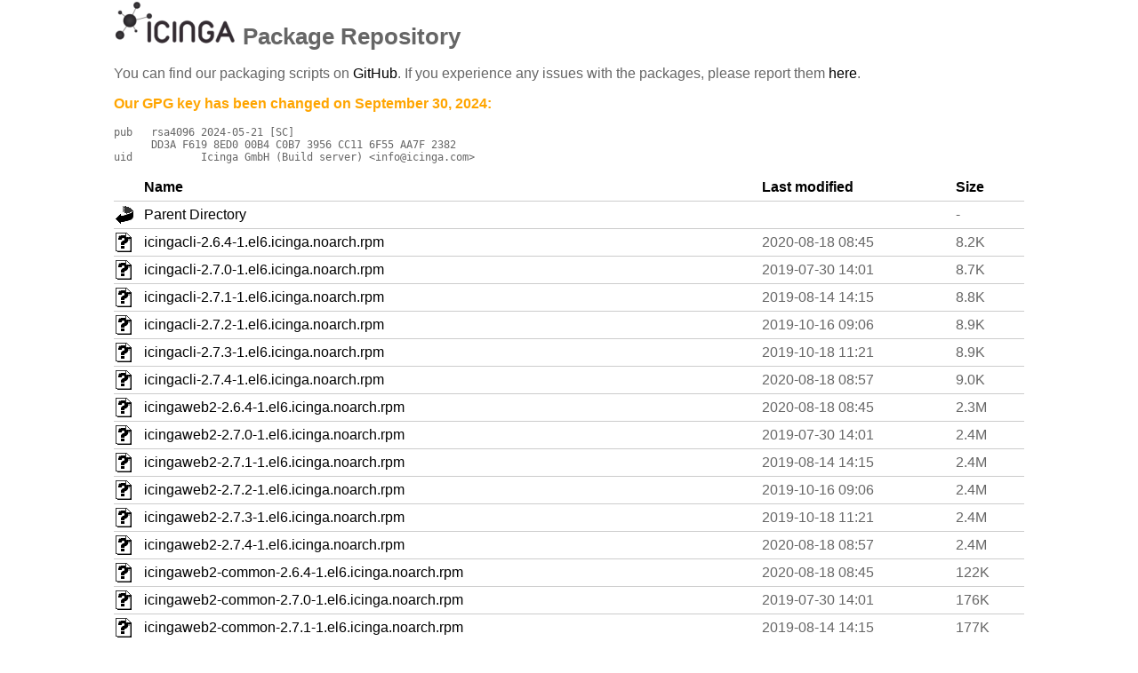

--- FILE ---
content_type: text/html;charset=UTF-8
request_url: https://packages.icinga.com/centos/6Client/release/noarch/icingaweb2/
body_size: 21270
content:
<!DOCTYPE HTML PUBLIC "-//W3C//DTD HTML 3.2 Final//EN">
<html>
 <head>
  <title>Index of /centos/6Client/release/noarch/icingaweb2</title>
  <link rel="stylesheet" href="/res/style.css?20171117" type="text/css">
 </head>
 <body>
<div id="header">
  <h1><a href="https://www.icinga.com"><img src="/res/icinga-logo.png" alt="ICINGA" class="inline"></a> Package Repository</h1>
  <p>You can find our packaging scripts on <a href="https://github.com/Icinga/icinga-packaging">GitHub</a>.
     If you experience any issues with the packages, please report them
     <a href="https://github.com/Icinga/icinga-packaging/issues/new">here</a>.
  </p>
  <p class="warning">Our GPG key has been changed on September 30, 2024:</p>
  <pre>pub   rsa4096 2024-05-21 [SC]
      DD3A F619 8ED0 00B4 C0B7 3956 CC11 6F55 AA7F 2382
uid           Icinga GmbH (Build server) &lt;info@icinga.com&gt;</pre>
</div>
  <table id="indexlist">
   <tr class="indexhead"><th class="indexcolicon"><img src="/icons/blank.gif" alt="[ICO]"></th><th class="indexcolname"><a href="?C=N;O=D">Name</a></th><th class="indexcollastmod"><a href="?C=M;O=A">Last modified</a></th><th class="indexcolsize"><a href="?C=S;O=A">Size</a></th></tr>
   <tr class="indexbreakrow"><th colspan="4"><hr></th></tr>
   <tr class="even"><td class="indexcolicon"><img src="/icons/back.gif" alt="[PARENTDIR]"></td><td class="indexcolname"><a href="/centos/6Client/release/noarch/">Parent Directory</a></td><td class="indexcollastmod">&nbsp;</td><td class="indexcolsize">  - </td></tr>
   <tr class="odd"><td class="indexcolicon"><img src="/icons/unknown.gif" alt="[   ]"></td><td class="indexcolname"><a href="icingacli-2.6.4-1.el6.icinga.noarch.rpm">icingacli-2.6.4-1.el6.icinga.noarch.rpm</a></td><td class="indexcollastmod">2020-08-18 08:45  </td><td class="indexcolsize">8.2K</td></tr>
   <tr class="even"><td class="indexcolicon"><img src="/icons/unknown.gif" alt="[   ]"></td><td class="indexcolname"><a href="icingacli-2.7.0-1.el6.icinga.noarch.rpm">icingacli-2.7.0-1.el6.icinga.noarch.rpm</a></td><td class="indexcollastmod">2019-07-30 14:01  </td><td class="indexcolsize">8.7K</td></tr>
   <tr class="odd"><td class="indexcolicon"><img src="/icons/unknown.gif" alt="[   ]"></td><td class="indexcolname"><a href="icingacli-2.7.1-1.el6.icinga.noarch.rpm">icingacli-2.7.1-1.el6.icinga.noarch.rpm</a></td><td class="indexcollastmod">2019-08-14 14:15  </td><td class="indexcolsize">8.8K</td></tr>
   <tr class="even"><td class="indexcolicon"><img src="/icons/unknown.gif" alt="[   ]"></td><td class="indexcolname"><a href="icingacli-2.7.2-1.el6.icinga.noarch.rpm">icingacli-2.7.2-1.el6.icinga.noarch.rpm</a></td><td class="indexcollastmod">2019-10-16 09:06  </td><td class="indexcolsize">8.9K</td></tr>
   <tr class="odd"><td class="indexcolicon"><img src="/icons/unknown.gif" alt="[   ]"></td><td class="indexcolname"><a href="icingacli-2.7.3-1.el6.icinga.noarch.rpm">icingacli-2.7.3-1.el6.icinga.noarch.rpm</a></td><td class="indexcollastmod">2019-10-18 11:21  </td><td class="indexcolsize">8.9K</td></tr>
   <tr class="even"><td class="indexcolicon"><img src="/icons/unknown.gif" alt="[   ]"></td><td class="indexcolname"><a href="icingacli-2.7.4-1.el6.icinga.noarch.rpm">icingacli-2.7.4-1.el6.icinga.noarch.rpm</a></td><td class="indexcollastmod">2020-08-18 08:57  </td><td class="indexcolsize">9.0K</td></tr>
   <tr class="odd"><td class="indexcolicon"><img src="/icons/unknown.gif" alt="[   ]"></td><td class="indexcolname"><a href="icingaweb2-2.6.4-1.el6.icinga.noarch.rpm">icingaweb2-2.6.4-1.el6.icinga.noarch.rpm</a></td><td class="indexcollastmod">2020-08-18 08:45  </td><td class="indexcolsize">2.3M</td></tr>
   <tr class="even"><td class="indexcolicon"><img src="/icons/unknown.gif" alt="[   ]"></td><td class="indexcolname"><a href="icingaweb2-2.7.0-1.el6.icinga.noarch.rpm">icingaweb2-2.7.0-1.el6.icinga.noarch.rpm</a></td><td class="indexcollastmod">2019-07-30 14:01  </td><td class="indexcolsize">2.4M</td></tr>
   <tr class="odd"><td class="indexcolicon"><img src="/icons/unknown.gif" alt="[   ]"></td><td class="indexcolname"><a href="icingaweb2-2.7.1-1.el6.icinga.noarch.rpm">icingaweb2-2.7.1-1.el6.icinga.noarch.rpm</a></td><td class="indexcollastmod">2019-08-14 14:15  </td><td class="indexcolsize">2.4M</td></tr>
   <tr class="even"><td class="indexcolicon"><img src="/icons/unknown.gif" alt="[   ]"></td><td class="indexcolname"><a href="icingaweb2-2.7.2-1.el6.icinga.noarch.rpm">icingaweb2-2.7.2-1.el6.icinga.noarch.rpm</a></td><td class="indexcollastmod">2019-10-16 09:06  </td><td class="indexcolsize">2.4M</td></tr>
   <tr class="odd"><td class="indexcolicon"><img src="/icons/unknown.gif" alt="[   ]"></td><td class="indexcolname"><a href="icingaweb2-2.7.3-1.el6.icinga.noarch.rpm">icingaweb2-2.7.3-1.el6.icinga.noarch.rpm</a></td><td class="indexcollastmod">2019-10-18 11:21  </td><td class="indexcolsize">2.4M</td></tr>
   <tr class="even"><td class="indexcolicon"><img src="/icons/unknown.gif" alt="[   ]"></td><td class="indexcolname"><a href="icingaweb2-2.7.4-1.el6.icinga.noarch.rpm">icingaweb2-2.7.4-1.el6.icinga.noarch.rpm</a></td><td class="indexcollastmod">2020-08-18 08:57  </td><td class="indexcolsize">2.4M</td></tr>
   <tr class="odd"><td class="indexcolicon"><img src="/icons/unknown.gif" alt="[   ]"></td><td class="indexcolname"><a href="icingaweb2-common-2.6.4-1.el6.icinga.noarch.rpm">icingaweb2-common-2.6.4-1.el6.icinga.noarch.rpm</a></td><td class="indexcollastmod">2020-08-18 08:45  </td><td class="indexcolsize">122K</td></tr>
   <tr class="even"><td class="indexcolicon"><img src="/icons/unknown.gif" alt="[   ]"></td><td class="indexcolname"><a href="icingaweb2-common-2.7.0-1.el6.icinga.noarch.rpm">icingaweb2-common-2.7.0-1.el6.icinga.noarch.rpm</a></td><td class="indexcollastmod">2019-07-30 14:01  </td><td class="indexcolsize">176K</td></tr>
   <tr class="odd"><td class="indexcolicon"><img src="/icons/unknown.gif" alt="[   ]"></td><td class="indexcolname"><a href="icingaweb2-common-2.7.1-1.el6.icinga.noarch.rpm">icingaweb2-common-2.7.1-1.el6.icinga.noarch.rpm</a></td><td class="indexcollastmod">2019-08-14 14:15  </td><td class="indexcolsize">177K</td></tr>
   <tr class="even"><td class="indexcolicon"><img src="/icons/unknown.gif" alt="[   ]"></td><td class="indexcolname"><a href="icingaweb2-common-2.7.2-1.el6.icinga.noarch.rpm">icingaweb2-common-2.7.2-1.el6.icinga.noarch.rpm</a></td><td class="indexcollastmod">2019-10-16 09:06  </td><td class="indexcolsize">177K</td></tr>
   <tr class="odd"><td class="indexcolicon"><img src="/icons/unknown.gif" alt="[   ]"></td><td class="indexcolname"><a href="icingaweb2-common-2.7.3-1.el6.icinga.noarch.rpm">icingaweb2-common-2.7.3-1.el6.icinga.noarch.rpm</a></td><td class="indexcollastmod">2019-10-18 11:21  </td><td class="indexcolsize">177K</td></tr>
   <tr class="even"><td class="indexcolicon"><img src="/icons/unknown.gif" alt="[   ]"></td><td class="indexcolname"><a href="icingaweb2-common-2.7.4-1.el6.icinga.noarch.rpm">icingaweb2-common-2.7.4-1.el6.icinga.noarch.rpm</a></td><td class="indexcollastmod">2020-08-18 08:57  </td><td class="indexcolsize">177K</td></tr>
   <tr class="odd"><td class="indexcolicon"><img src="/icons/unknown.gif" alt="[   ]"></td><td class="indexcolname"><a href="icingaweb2-vendor-HTMLPurifier-2.6.4-1.el6.icinga.noarch.rpm">icingaweb2-vendor-HTMLPurifier-2.6.4-1.el6.icinga.noarch.rpm</a></td><td class="indexcollastmod">2020-08-18 08:45  </td><td class="indexcolsize">272K</td></tr>
   <tr class="even"><td class="indexcolicon"><img src="/icons/unknown.gif" alt="[   ]"></td><td class="indexcolname"><a href="icingaweb2-vendor-HTMLPurifier-2.7.0-1.el6.icinga.noarch.rpm">icingaweb2-vendor-HTMLPurifier-2.7.0-1.el6.icinga.noarch.rpm</a></td><td class="indexcollastmod">2019-07-30 14:01  </td><td class="indexcolsize">272K</td></tr>
   <tr class="odd"><td class="indexcolicon"><img src="/icons/unknown.gif" alt="[   ]"></td><td class="indexcolname"><a href="icingaweb2-vendor-HTMLPurifier-2.7.1-1.el6.icinga.noarch.rpm">icingaweb2-vendor-HTMLPurifier-2.7.1-1.el6.icinga.noarch.rpm</a></td><td class="indexcollastmod">2019-08-14 14:15  </td><td class="indexcolsize">272K</td></tr>
   <tr class="even"><td class="indexcolicon"><img src="/icons/unknown.gif" alt="[   ]"></td><td class="indexcolname"><a href="icingaweb2-vendor-HTMLPurifier-2.7.2-1.el6.icinga.noarch.rpm">icingaweb2-vendor-HTMLPurifier-2.7.2-1.el6.icinga.noarch.rpm</a></td><td class="indexcollastmod">2019-10-16 09:06  </td><td class="indexcolsize">273K</td></tr>
   <tr class="odd"><td class="indexcolicon"><img src="/icons/unknown.gif" alt="[   ]"></td><td class="indexcolname"><a href="icingaweb2-vendor-HTMLPurifier-2.7.3-1.el6.icinga.noarch.rpm">icingaweb2-vendor-HTMLPurifier-2.7.3-1.el6.icinga.noarch.rpm</a></td><td class="indexcollastmod">2019-10-18 11:21  </td><td class="indexcolsize">273K</td></tr>
   <tr class="even"><td class="indexcolicon"><img src="/icons/unknown.gif" alt="[   ]"></td><td class="indexcolname"><a href="icingaweb2-vendor-HTMLPurifier-2.7.4-1.el6.icinga.noarch.rpm">icingaweb2-vendor-HTMLPurifier-2.7.4-1.el6.icinga.noarch.rpm</a></td><td class="indexcollastmod">2020-08-18 08:57  </td><td class="indexcolsize">273K</td></tr>
   <tr class="odd"><td class="indexcolicon"><img src="/icons/unknown.gif" alt="[   ]"></td><td class="indexcolname"><a href="icingaweb2-vendor-JShrink-2.6.4-1.el6.icinga.noarch.rpm">icingaweb2-vendor-JShrink-2.6.4-1.el6.icinga.noarch.rpm</a></td><td class="indexcollastmod">2020-08-18 08:45  </td><td class="indexcolsize">9.9K</td></tr>
   <tr class="even"><td class="indexcolicon"><img src="/icons/unknown.gif" alt="[   ]"></td><td class="indexcolname"><a href="icingaweb2-vendor-JShrink-2.7.0-1.el6.icinga.noarch.rpm">icingaweb2-vendor-JShrink-2.7.0-1.el6.icinga.noarch.rpm</a></td><td class="indexcollastmod">2019-07-30 14:01  </td><td class="indexcolsize">9.8K</td></tr>
   <tr class="odd"><td class="indexcolicon"><img src="/icons/unknown.gif" alt="[   ]"></td><td class="indexcolname"><a href="icingaweb2-vendor-JShrink-2.7.1-1.el6.icinga.noarch.rpm">icingaweb2-vendor-JShrink-2.7.1-1.el6.icinga.noarch.rpm</a></td><td class="indexcollastmod">2019-08-14 14:15  </td><td class="indexcolsize"> 10K</td></tr>
   <tr class="even"><td class="indexcolicon"><img src="/icons/unknown.gif" alt="[   ]"></td><td class="indexcolname"><a href="icingaweb2-vendor-JShrink-2.7.2-1.el6.icinga.noarch.rpm">icingaweb2-vendor-JShrink-2.7.2-1.el6.icinga.noarch.rpm</a></td><td class="indexcollastmod">2019-10-16 09:06  </td><td class="indexcolsize"> 10K</td></tr>
   <tr class="odd"><td class="indexcolicon"><img src="/icons/unknown.gif" alt="[   ]"></td><td class="indexcolname"><a href="icingaweb2-vendor-JShrink-2.7.3-1.el6.icinga.noarch.rpm">icingaweb2-vendor-JShrink-2.7.3-1.el6.icinga.noarch.rpm</a></td><td class="indexcollastmod">2019-10-18 11:21  </td><td class="indexcolsize"> 10K</td></tr>
   <tr class="even"><td class="indexcolicon"><img src="/icons/unknown.gif" alt="[   ]"></td><td class="indexcolname"><a href="icingaweb2-vendor-JShrink-2.7.4-1.el6.icinga.noarch.rpm">icingaweb2-vendor-JShrink-2.7.4-1.el6.icinga.noarch.rpm</a></td><td class="indexcollastmod">2020-08-18 08:57  </td><td class="indexcolsize"> 10K</td></tr>
   <tr class="odd"><td class="indexcolicon"><img src="/icons/unknown.gif" alt="[   ]"></td><td class="indexcolname"><a href="icingaweb2-vendor-Parsedown-2.6.4-1.el6.icinga.noarch.rpm">icingaweb2-vendor-Parsedown-2.6.4-1.el6.icinga.noarch.rpm</a></td><td class="indexcollastmod">2020-08-18 08:45  </td><td class="indexcolsize"> 12K</td></tr>
   <tr class="even"><td class="indexcolicon"><img src="/icons/unknown.gif" alt="[   ]"></td><td class="indexcolname"><a href="icingaweb2-vendor-Parsedown-2.7.0-1.el6.icinga.noarch.rpm">icingaweb2-vendor-Parsedown-2.7.0-1.el6.icinga.noarch.rpm</a></td><td class="indexcollastmod">2019-07-30 14:01  </td><td class="indexcolsize"> 12K</td></tr>
   <tr class="odd"><td class="indexcolicon"><img src="/icons/unknown.gif" alt="[   ]"></td><td class="indexcolname"><a href="icingaweb2-vendor-Parsedown-2.7.1-1.el6.icinga.noarch.rpm">icingaweb2-vendor-Parsedown-2.7.1-1.el6.icinga.noarch.rpm</a></td><td class="indexcollastmod">2019-08-14 14:15  </td><td class="indexcolsize"> 12K</td></tr>
   <tr class="even"><td class="indexcolicon"><img src="/icons/unknown.gif" alt="[   ]"></td><td class="indexcolname"><a href="icingaweb2-vendor-Parsedown-2.7.2-1.el6.icinga.noarch.rpm">icingaweb2-vendor-Parsedown-2.7.2-1.el6.icinga.noarch.rpm</a></td><td class="indexcollastmod">2019-10-16 09:06  </td><td class="indexcolsize"> 13K</td></tr>
   <tr class="odd"><td class="indexcolicon"><img src="/icons/unknown.gif" alt="[   ]"></td><td class="indexcolname"><a href="icingaweb2-vendor-Parsedown-2.7.3-1.el6.icinga.noarch.rpm">icingaweb2-vendor-Parsedown-2.7.3-1.el6.icinga.noarch.rpm</a></td><td class="indexcollastmod">2019-10-18 11:21  </td><td class="indexcolsize"> 13K</td></tr>
   <tr class="even"><td class="indexcolicon"><img src="/icons/unknown.gif" alt="[   ]"></td><td class="indexcolname"><a href="icingaweb2-vendor-Parsedown-2.7.4-1.el6.icinga.noarch.rpm">icingaweb2-vendor-Parsedown-2.7.4-1.el6.icinga.noarch.rpm</a></td><td class="indexcollastmod">2020-08-18 08:57  </td><td class="indexcolsize"> 13K</td></tr>
   <tr class="odd"><td class="indexcolicon"><img src="/icons/unknown.gif" alt="[   ]"></td><td class="indexcolname"><a href="icingaweb2-vendor-dompdf-2.6.4-1.el6.icinga.noarch.rpm">icingaweb2-vendor-dompdf-2.6.4-1.el6.icinga.noarch.rpm</a></td><td class="indexcollastmod">2020-08-18 08:45  </td><td class="indexcolsize">2.6M</td></tr>
   <tr class="even"><td class="indexcolicon"><img src="/icons/unknown.gif" alt="[   ]"></td><td class="indexcolname"><a href="icingaweb2-vendor-dompdf-2.7.0-1.el6.icinga.noarch.rpm">icingaweb2-vendor-dompdf-2.7.0-1.el6.icinga.noarch.rpm</a></td><td class="indexcollastmod">2019-07-30 14:01  </td><td class="indexcolsize">2.6M</td></tr>
   <tr class="odd"><td class="indexcolicon"><img src="/icons/unknown.gif" alt="[   ]"></td><td class="indexcolname"><a href="icingaweb2-vendor-dompdf-2.7.1-1.el6.icinga.noarch.rpm">icingaweb2-vendor-dompdf-2.7.1-1.el6.icinga.noarch.rpm</a></td><td class="indexcollastmod">2019-08-14 14:15  </td><td class="indexcolsize">2.6M</td></tr>
   <tr class="even"><td class="indexcolicon"><img src="/icons/unknown.gif" alt="[   ]"></td><td class="indexcolname"><a href="icingaweb2-vendor-dompdf-2.7.2-1.el6.icinga.noarch.rpm">icingaweb2-vendor-dompdf-2.7.2-1.el6.icinga.noarch.rpm</a></td><td class="indexcollastmod">2019-10-16 09:06  </td><td class="indexcolsize">2.6M</td></tr>
   <tr class="odd"><td class="indexcolicon"><img src="/icons/unknown.gif" alt="[   ]"></td><td class="indexcolname"><a href="icingaweb2-vendor-dompdf-2.7.3-1.el6.icinga.noarch.rpm">icingaweb2-vendor-dompdf-2.7.3-1.el6.icinga.noarch.rpm</a></td><td class="indexcollastmod">2019-10-18 11:21  </td><td class="indexcolsize">2.6M</td></tr>
   <tr class="even"><td class="indexcolicon"><img src="/icons/unknown.gif" alt="[   ]"></td><td class="indexcolname"><a href="icingaweb2-vendor-dompdf-2.7.4-1.el6.icinga.noarch.rpm">icingaweb2-vendor-dompdf-2.7.4-1.el6.icinga.noarch.rpm</a></td><td class="indexcollastmod">2020-08-18 08:57  </td><td class="indexcolsize">2.6M</td></tr>
   <tr class="odd"><td class="indexcolicon"><img src="/icons/unknown.gif" alt="[   ]"></td><td class="indexcolname"><a href="icingaweb2-vendor-lessphp-2.6.4-1.el6.icinga.noarch.rpm">icingaweb2-vendor-lessphp-2.6.4-1.el6.icinga.noarch.rpm</a></td><td class="indexcollastmod">2020-08-18 08:45  </td><td class="indexcolsize"> 39K</td></tr>
   <tr class="even"><td class="indexcolicon"><img src="/icons/unknown.gif" alt="[   ]"></td><td class="indexcolname"><a href="icingaweb2-vendor-lessphp-2.7.0-1.el6.icinga.noarch.rpm">icingaweb2-vendor-lessphp-2.7.0-1.el6.icinga.noarch.rpm</a></td><td class="indexcollastmod">2019-07-30 14:01  </td><td class="indexcolsize"> 40K</td></tr>
   <tr class="odd"><td class="indexcolicon"><img src="/icons/unknown.gif" alt="[   ]"></td><td class="indexcolname"><a href="icingaweb2-vendor-lessphp-2.7.1-1.el6.icinga.noarch.rpm">icingaweb2-vendor-lessphp-2.7.1-1.el6.icinga.noarch.rpm</a></td><td class="indexcollastmod">2019-08-14 14:15  </td><td class="indexcolsize"> 40K</td></tr>
   <tr class="even"><td class="indexcolicon"><img src="/icons/unknown.gif" alt="[   ]"></td><td class="indexcolname"><a href="icingaweb2-vendor-lessphp-2.7.2-1.el6.icinga.noarch.rpm">icingaweb2-vendor-lessphp-2.7.2-1.el6.icinga.noarch.rpm</a></td><td class="indexcollastmod">2019-10-16 09:06  </td><td class="indexcolsize"> 40K</td></tr>
   <tr class="odd"><td class="indexcolicon"><img src="/icons/unknown.gif" alt="[   ]"></td><td class="indexcolname"><a href="icingaweb2-vendor-lessphp-2.7.3-1.el6.icinga.noarch.rpm">icingaweb2-vendor-lessphp-2.7.3-1.el6.icinga.noarch.rpm</a></td><td class="indexcollastmod">2019-10-18 11:21  </td><td class="indexcolsize"> 40K</td></tr>
   <tr class="even"><td class="indexcolicon"><img src="/icons/unknown.gif" alt="[   ]"></td><td class="indexcolname"><a href="icingaweb2-vendor-lessphp-2.7.4-1.el6.icinga.noarch.rpm">icingaweb2-vendor-lessphp-2.7.4-1.el6.icinga.noarch.rpm</a></td><td class="indexcollastmod">2020-08-18 08:57  </td><td class="indexcolsize"> 40K</td></tr>
   <tr class="odd"><td class="indexcolicon"><img src="/icons/unknown.gif" alt="[   ]"></td><td class="indexcolname"><a href="icingaweb2-vendor-zf1-2.6.4-1.el6.icinga.noarch.rpm">icingaweb2-vendor-zf1-2.6.4-1.el6.icinga.noarch.rpm</a></td><td class="indexcollastmod">2020-08-18 08:45  </td><td class="indexcolsize">702K</td></tr>
   <tr class="even"><td class="indexcolicon"><img src="/icons/unknown.gif" alt="[   ]"></td><td class="indexcolname"><a href="icingaweb2-vendor-zf1-2.7.0-1.el6.icinga.noarch.rpm">icingaweb2-vendor-zf1-2.7.0-1.el6.icinga.noarch.rpm</a></td><td class="indexcollastmod">2019-07-30 14:01  </td><td class="indexcolsize">702K</td></tr>
   <tr class="odd"><td class="indexcolicon"><img src="/icons/unknown.gif" alt="[   ]"></td><td class="indexcolname"><a href="icingaweb2-vendor-zf1-2.7.1-1.el6.icinga.noarch.rpm">icingaweb2-vendor-zf1-2.7.1-1.el6.icinga.noarch.rpm</a></td><td class="indexcollastmod">2019-08-14 14:15  </td><td class="indexcolsize">702K</td></tr>
   <tr class="even"><td class="indexcolicon"><img src="/icons/unknown.gif" alt="[   ]"></td><td class="indexcolname"><a href="icingaweb2-vendor-zf1-2.7.2-1.el6.icinga.noarch.rpm">icingaweb2-vendor-zf1-2.7.2-1.el6.icinga.noarch.rpm</a></td><td class="indexcollastmod">2019-10-16 09:06  </td><td class="indexcolsize">702K</td></tr>
   <tr class="odd"><td class="indexcolicon"><img src="/icons/unknown.gif" alt="[   ]"></td><td class="indexcolname"><a href="icingaweb2-vendor-zf1-2.7.3-1.el6.icinga.noarch.rpm">icingaweb2-vendor-zf1-2.7.3-1.el6.icinga.noarch.rpm</a></td><td class="indexcollastmod">2019-10-18 11:21  </td><td class="indexcolsize">702K</td></tr>
   <tr class="even"><td class="indexcolicon"><img src="/icons/unknown.gif" alt="[   ]"></td><td class="indexcolname"><a href="icingaweb2-vendor-zf1-2.7.4-1.el6.icinga.noarch.rpm">icingaweb2-vendor-zf1-2.7.4-1.el6.icinga.noarch.rpm</a></td><td class="indexcollastmod">2020-08-18 08:57  </td><td class="indexcolsize">702K</td></tr>
   <tr class="odd"><td class="indexcolicon"><img src="/icons/unknown.gif" alt="[   ]"></td><td class="indexcolname"><a href="php-Icinga-2.6.4-1.el6.icinga.noarch.rpm">php-Icinga-2.6.4-1.el6.icinga.noarch.rpm</a></td><td class="indexcollastmod">2020-08-18 08:45  </td><td class="indexcolsize">312K</td></tr>
   <tr class="even"><td class="indexcolicon"><img src="/icons/unknown.gif" alt="[   ]"></td><td class="indexcolname"><a href="php-Icinga-2.7.0-1.el6.icinga.noarch.rpm">php-Icinga-2.7.0-1.el6.icinga.noarch.rpm</a></td><td class="indexcollastmod">2019-07-30 14:01  </td><td class="indexcolsize">316K</td></tr>
   <tr class="odd"><td class="indexcolicon"><img src="/icons/unknown.gif" alt="[   ]"></td><td class="indexcolname"><a href="php-Icinga-2.7.1-1.el6.icinga.noarch.rpm">php-Icinga-2.7.1-1.el6.icinga.noarch.rpm</a></td><td class="indexcollastmod">2019-08-14 14:15  </td><td class="indexcolsize">316K</td></tr>
   <tr class="even"><td class="indexcolicon"><img src="/icons/unknown.gif" alt="[   ]"></td><td class="indexcolname"><a href="php-Icinga-2.7.2-1.el6.icinga.noarch.rpm">php-Icinga-2.7.2-1.el6.icinga.noarch.rpm</a></td><td class="indexcollastmod">2019-10-16 09:06  </td><td class="indexcolsize">316K</td></tr>
   <tr class="odd"><td class="indexcolicon"><img src="/icons/unknown.gif" alt="[   ]"></td><td class="indexcolname"><a href="php-Icinga-2.7.3-1.el6.icinga.noarch.rpm">php-Icinga-2.7.3-1.el6.icinga.noarch.rpm</a></td><td class="indexcollastmod">2019-10-18 11:21  </td><td class="indexcolsize">316K</td></tr>
   <tr class="even"><td class="indexcolicon"><img src="/icons/unknown.gif" alt="[   ]"></td><td class="indexcolname"><a href="php-Icinga-2.7.4-1.el6.icinga.noarch.rpm">php-Icinga-2.7.4-1.el6.icinga.noarch.rpm</a></td><td class="indexcollastmod">2020-08-18 08:57  </td><td class="indexcolsize">316K</td></tr>
   <tr class="indexbreakrow"><th colspan="4"><hr></th></tr>
</table>
</body></html>


--- FILE ---
content_type: text/css
request_url: https://packages.icinga.com/res/style.css?20171117
body_size: 538
content:
BODY {
  font-family: 'Open Sans', sans-serif;
  color: #666;

  margin: 0 auto;
  width: 80%;
  max-width: 1255px;
}

CODE, PRE {
  font-size: 0.9em;
  display: block;
}

h1 {
  font-size: 26px;
  font-weight: bold;
}

TABLE#indexlist, DIV#header, DIV#readme {
  width: 100%;
}

A {
  color: black;
  text-decoration: none;
}
A:hover, A:active {
  text-decoration: underline;
}

TABLE#indexlist {
  border-collapse: collapse;
  margin-bottom: 2em;
}
TABLE#indexlist HR, TABLE TR.indexbreakrow {
  display: none;
}

TABLE#indexlist TD, TABLE#indexlist TH {
  padding: 0.4em 0.6em;
  border-bottom: 1px solid #ccc;
}
TABLE#indexlist TH {
  text-align: left;
}
TABLE#indexlist .indexcolicon {
  padding: 0.1em;
  width: 20px ! important;
}

.markdown-body table {
  border-spacing: 0;
  border-collapse: collapse;
}

.markdown-body table tr {
  background-color: #fff;
  border-top: 1px solid #c6cbd1;
}

.markdown-body table tr:nth-child(2n) {
  background-color: #f6f8fa;
}

.markdown-body table th,
.markdown-body table td {
  padding: 6px 13px;
  border: 1px solid #dfe2e5;
}

ADDRESS {
  margin: 0 auto;
  width: 66%;
  text-align: center;
}

.warning {
  color: orange;
  font-weight: bold;
}
